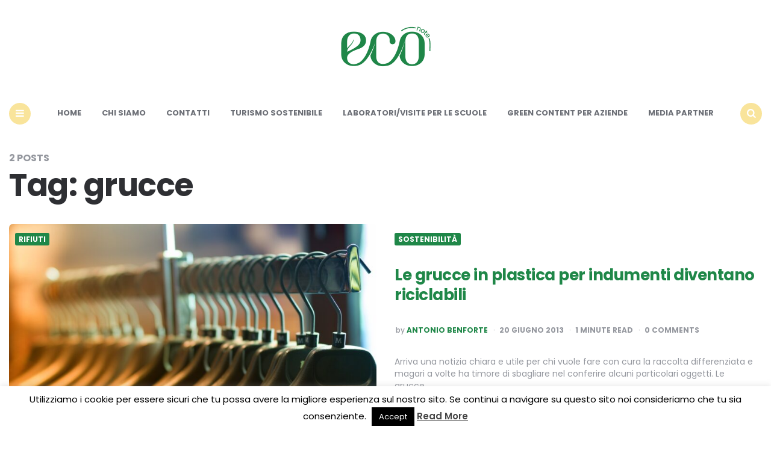

--- FILE ---
content_type: text/html; charset=UTF-8
request_url: https://www.econote.it/tag/grucce/
body_size: 14570
content:
<!DOCTYPE html>
<html lang="it-IT">
<head>
<meta charset="UTF-8">
<meta name="viewport" content="width=device-width, initial-scale=1.0">
<link rel="profile" href="//gmpg.org/xfn/11">

<link rel='preconnect' href='//fonts.googleapis.com' />
<link rel='preconnect' href='//fonts.gstatic.com' />
<meta http-equiv='x-dns-prefetch-control' content='on'>
<link rel='dns-prefetch' href='//fonts.googleapis.com' />
<link rel='dns-prefetch' href='//fonts.gstatic.com' />
<link rel='dns-prefetch' href='//s.gravatar.com' />
<link rel='dns-prefetch' href='//www.google-analytics.com' />
<meta name='robots' content='index, follow, max-image-preview:large, max-snippet:-1, max-video-preview:-1' />

	<!-- This site is optimized with the Yoast SEO plugin v24.0 - https://yoast.com/wordpress/plugins/seo/ -->
	<title>grucce Archivi | Econote</title>
	<link rel="canonical" href="//www.econote.it/tag/grucce/" />
	<meta property="og:locale" content="it_IT" />
	<meta property="og:type" content="article" />
	<meta property="og:title" content="grucce Archivi | Econote" />
	<meta property="og:url" content="https://www.econote.it/tag/grucce/" />
	<meta property="og:site_name" content="Econote" />
	<meta property="og:image" content="https://www.econote.it/wp-content/uploads/2023/03/cropped-logo_econote.png" />
	<meta property="og:image:width" content="302" />
	<meta property="og:image:height" content="151" />
	<meta property="og:image:type" content="image/png" />
	<script type="application/ld+json" class="yoast-schema-graph">{"@context":"https://schema.org","@graph":[{"@type":"CollectionPage","@id":"https://www.econote.it/tag/grucce/","url":"https://www.econote.it/tag/grucce/","name":"grucce Archivi | Econote","isPartOf":{"@id":"https://www.econote.it/#website"},"primaryImageOfPage":{"@id":"https://www.econote.it/tag/grucce/#primaryimage"},"image":{"@id":"https://www.econote.it/tag/grucce/#primaryimage"},"thumbnailUrl":"https://www.econote.it/wp-content/uploads/2015/05/grucce-dove-buttarle-2.jpg","breadcrumb":{"@id":"https://www.econote.it/tag/grucce/#breadcrumb"},"inLanguage":"it-IT"},{"@type":"ImageObject","inLanguage":"it-IT","@id":"https://www.econote.it/tag/grucce/#primaryimage","url":"https://www.econote.it/wp-content/uploads/2015/05/grucce-dove-buttarle-2.jpg","contentUrl":"https://www.econote.it/wp-content/uploads/2015/05/grucce-dove-buttarle-2.jpg","width":1920,"height":1280},{"@type":"BreadcrumbList","@id":"https://www.econote.it/tag/grucce/#breadcrumb","itemListElement":[{"@type":"ListItem","position":1,"name":"Home","item":"https://www.econote.it/"},{"@type":"ListItem","position":2,"name":"grucce"}]},{"@type":"WebSite","@id":"https://www.econote.it/#website","url":"https://www.econote.it/","name":"Econote","description":"Storie da un mondo più verde","publisher":{"@id":"https://www.econote.it/#organization"},"potentialAction":[{"@type":"SearchAction","target":{"@type":"EntryPoint","urlTemplate":"https://www.econote.it/?s={search_term_string}"},"query-input":{"@type":"PropertyValueSpecification","valueRequired":true,"valueName":"search_term_string"}}],"inLanguage":"it-IT"},{"@type":"Organization","@id":"https://www.econote.it/#organization","name":"Econote","url":"https://www.econote.it/","logo":{"@type":"ImageObject","inLanguage":"it-IT","@id":"https://www.econote.it/#/schema/logo/image/","url":"https://www.econote.it/wp-content/uploads/2023/03/cropped-logo_econote.png","contentUrl":"https://www.econote.it/wp-content/uploads/2023/03/cropped-logo_econote.png","width":302,"height":151,"caption":"Econote"},"image":{"@id":"https://www.econote.it/#/schema/logo/image/"},"sameAs":["https://www.facebook.com/econote.it","https://x.com/econoteit","https://instagram.com/econoteit/","https://www.pinterest.com/econote/"]}]}</script>
	<!-- / Yoast SEO plugin. -->


<link rel="amphtml" href="//www.econote.it/tag/grucce/amp/" /><meta name="generator" content="AMP for WP 1.1.11"/><link rel='dns-prefetch' href='//static.addtoany.com' />
<link rel='dns-prefetch' href='//www.googletagmanager.com' />
<link rel='dns-prefetch' href='//fonts.googleapis.com' />
<link rel='dns-prefetch' href='//pagead2.googlesyndication.com' />
<link rel="alternate" type="application/rss+xml" title="Econote &raquo; Feed" href="//www.econote.it/feed/" />
<link rel="alternate" type="application/rss+xml" title="Econote &raquo; Feed dei commenti" href="//www.econote.it/comments/feed/" />
<link rel="alternate" type="application/rss+xml" title="Econote &raquo; grucce Feed del tag" href="//www.econote.it/tag/grucce/feed/" />
<style id='wp-img-auto-sizes-contain-inline-css' type='text/css'>
img:is([sizes=auto i],[sizes^="auto," i]){contain-intrinsic-size:3000px 1500px}
/*# sourceURL=wp-img-auto-sizes-contain-inline-css */
</style>
<style id='wp-emoji-styles-inline-css' type='text/css'>

	img.wp-smiley, img.emoji {
		display: inline !important;
		border: none !important;
		box-shadow: none !important;
		height: 1em !important;
		width: 1em !important;
		margin: 0 0.07em !important;
		vertical-align: -0.1em !important;
		background: none !important;
		padding: 0 !important;
	}
/*# sourceURL=wp-emoji-styles-inline-css */
</style>
<style id='wp-block-library-inline-css' type='text/css'>
:root{--wp-block-synced-color:#7a00df;--wp-block-synced-color--rgb:122,0,223;--wp-bound-block-color:var(--wp-block-synced-color);--wp-editor-canvas-background:#ddd;--wp-admin-theme-color:#007cba;--wp-admin-theme-color--rgb:0,124,186;--wp-admin-theme-color-darker-10:#006ba1;--wp-admin-theme-color-darker-10--rgb:0,107,160.5;--wp-admin-theme-color-darker-20:#005a87;--wp-admin-theme-color-darker-20--rgb:0,90,135;--wp-admin-border-width-focus:2px}@media (min-resolution:192dpi){:root{--wp-admin-border-width-focus:1.5px}}.wp-element-button{cursor:pointer}:root .has-very-light-gray-background-color{background-color:#eee}:root .has-very-dark-gray-background-color{background-color:#313131}:root .has-very-light-gray-color{color:#eee}:root .has-very-dark-gray-color{color:#313131}:root .has-vivid-green-cyan-to-vivid-cyan-blue-gradient-background{background:linear-gradient(135deg,#00d084,#0693e3)}:root .has-purple-crush-gradient-background{background:linear-gradient(135deg,#34e2e4,#4721fb 50%,#ab1dfe)}:root .has-hazy-dawn-gradient-background{background:linear-gradient(135deg,#faaca8,#dad0ec)}:root .has-subdued-olive-gradient-background{background:linear-gradient(135deg,#fafae1,#67a671)}:root .has-atomic-cream-gradient-background{background:linear-gradient(135deg,#fdd79a,#004a59)}:root .has-nightshade-gradient-background{background:linear-gradient(135deg,#330968,#31cdcf)}:root .has-midnight-gradient-background{background:linear-gradient(135deg,#020381,#2874fc)}:root{--wp--preset--font-size--normal:16px;--wp--preset--font-size--huge:42px}.has-regular-font-size{font-size:1em}.has-larger-font-size{font-size:2.625em}.has-normal-font-size{font-size:var(--wp--preset--font-size--normal)}.has-huge-font-size{font-size:var(--wp--preset--font-size--huge)}.has-text-align-center{text-align:center}.has-text-align-left{text-align:left}.has-text-align-right{text-align:right}.has-fit-text{white-space:nowrap!important}#end-resizable-editor-section{display:none}.aligncenter{clear:both}.items-justified-left{justify-content:flex-start}.items-justified-center{justify-content:center}.items-justified-right{justify-content:flex-end}.items-justified-space-between{justify-content:space-between}.screen-reader-text{border:0;clip-path:inset(50%);height:1px;margin:-1px;overflow:hidden;padding:0;position:absolute;width:1px;word-wrap:normal!important}.screen-reader-text:focus{background-color:#ddd;clip-path:none;color:#444;display:block;font-size:1em;height:auto;left:5px;line-height:normal;padding:15px 23px 14px;text-decoration:none;top:5px;width:auto;z-index:100000}html :where(.has-border-color){border-style:solid}html :where([style*=border-top-color]){border-top-style:solid}html :where([style*=border-right-color]){border-right-style:solid}html :where([style*=border-bottom-color]){border-bottom-style:solid}html :where([style*=border-left-color]){border-left-style:solid}html :where([style*=border-width]){border-style:solid}html :where([style*=border-top-width]){border-top-style:solid}html :where([style*=border-right-width]){border-right-style:solid}html :where([style*=border-bottom-width]){border-bottom-style:solid}html :where([style*=border-left-width]){border-left-style:solid}html :where(img[class*=wp-image-]){height:auto;max-width:100%}:where(figure){margin:0 0 1em}html :where(.is-position-sticky){--wp-admin--admin-bar--position-offset:var(--wp-admin--admin-bar--height,0px)}@media screen and (max-width:600px){html :where(.is-position-sticky){--wp-admin--admin-bar--position-offset:0px}}

/*# sourceURL=wp-block-library-inline-css */
</style><style id='wp-block-heading-inline-css' type='text/css'>
h1:where(.wp-block-heading).has-background,h2:where(.wp-block-heading).has-background,h3:where(.wp-block-heading).has-background,h4:where(.wp-block-heading).has-background,h5:where(.wp-block-heading).has-background,h6:where(.wp-block-heading).has-background{padding:1.25em 2.375em}h1.has-text-align-left[style*=writing-mode]:where([style*=vertical-lr]),h1.has-text-align-right[style*=writing-mode]:where([style*=vertical-rl]),h2.has-text-align-left[style*=writing-mode]:where([style*=vertical-lr]),h2.has-text-align-right[style*=writing-mode]:where([style*=vertical-rl]),h3.has-text-align-left[style*=writing-mode]:where([style*=vertical-lr]),h3.has-text-align-right[style*=writing-mode]:where([style*=vertical-rl]),h4.has-text-align-left[style*=writing-mode]:where([style*=vertical-lr]),h4.has-text-align-right[style*=writing-mode]:where([style*=vertical-rl]),h5.has-text-align-left[style*=writing-mode]:where([style*=vertical-lr]),h5.has-text-align-right[style*=writing-mode]:where([style*=vertical-rl]),h6.has-text-align-left[style*=writing-mode]:where([style*=vertical-lr]),h6.has-text-align-right[style*=writing-mode]:where([style*=vertical-rl]){rotate:180deg}
/*# sourceURL=https://www.econote.it/wp-includes/blocks/heading/style.min.css */
</style>
<style id='wp-block-paragraph-inline-css' type='text/css'>
.is-small-text{font-size:.875em}.is-regular-text{font-size:1em}.is-large-text{font-size:2.25em}.is-larger-text{font-size:3em}.has-drop-cap:not(:focus):first-letter{float:left;font-size:8.4em;font-style:normal;font-weight:100;line-height:.68;margin:.05em .1em 0 0;text-transform:uppercase}body.rtl .has-drop-cap:not(:focus):first-letter{float:none;margin-left:.1em}p.has-drop-cap.has-background{overflow:hidden}:root :where(p.has-background){padding:1.25em 2.375em}:where(p.has-text-color:not(.has-link-color)) a{color:inherit}p.has-text-align-left[style*="writing-mode:vertical-lr"],p.has-text-align-right[style*="writing-mode:vertical-rl"]{rotate:180deg}
/*# sourceURL=https://www.econote.it/wp-includes/blocks/paragraph/style.min.css */
</style>
<style id='global-styles-inline-css' type='text/css'>
:root{--wp--preset--aspect-ratio--square: 1;--wp--preset--aspect-ratio--4-3: 4/3;--wp--preset--aspect-ratio--3-4: 3/4;--wp--preset--aspect-ratio--3-2: 3/2;--wp--preset--aspect-ratio--2-3: 2/3;--wp--preset--aspect-ratio--16-9: 16/9;--wp--preset--aspect-ratio--9-16: 9/16;--wp--preset--color--black: #000000;--wp--preset--color--cyan-bluish-gray: #abb8c3;--wp--preset--color--white: #ffffff;--wp--preset--color--pale-pink: #f78da7;--wp--preset--color--vivid-red: #cf2e2e;--wp--preset--color--luminous-vivid-orange: #ff6900;--wp--preset--color--luminous-vivid-amber: #fcb900;--wp--preset--color--light-green-cyan: #7bdcb5;--wp--preset--color--vivid-green-cyan: #00d084;--wp--preset--color--pale-cyan-blue: #8ed1fc;--wp--preset--color--vivid-cyan-blue: #0693e3;--wp--preset--color--vivid-purple: #9b51e0;--wp--preset--color--theme-color-one: #f9e49b;--wp--preset--color--theme-color-two: #1f8748;--wp--preset--color--theme-color-three: #f8b195;--wp--preset--color--theme-color-four: #c06c84;--wp--preset--color--very-dark-grey: #2e2f33;--wp--preset--color--dark-grey: #45464b;--wp--preset--color--medium-grey: #94979e;--wp--preset--color--light-grey: #D3D3D3;--wp--preset--gradient--vivid-cyan-blue-to-vivid-purple: linear-gradient(135deg,rgb(6,147,227) 0%,rgb(155,81,224) 100%);--wp--preset--gradient--light-green-cyan-to-vivid-green-cyan: linear-gradient(135deg,rgb(122,220,180) 0%,rgb(0,208,130) 100%);--wp--preset--gradient--luminous-vivid-amber-to-luminous-vivid-orange: linear-gradient(135deg,rgb(252,185,0) 0%,rgb(255,105,0) 100%);--wp--preset--gradient--luminous-vivid-orange-to-vivid-red: linear-gradient(135deg,rgb(255,105,0) 0%,rgb(207,46,46) 100%);--wp--preset--gradient--very-light-gray-to-cyan-bluish-gray: linear-gradient(135deg,rgb(238,238,238) 0%,rgb(169,184,195) 100%);--wp--preset--gradient--cool-to-warm-spectrum: linear-gradient(135deg,rgb(74,234,220) 0%,rgb(151,120,209) 20%,rgb(207,42,186) 40%,rgb(238,44,130) 60%,rgb(251,105,98) 80%,rgb(254,248,76) 100%);--wp--preset--gradient--blush-light-purple: linear-gradient(135deg,rgb(255,206,236) 0%,rgb(152,150,240) 100%);--wp--preset--gradient--blush-bordeaux: linear-gradient(135deg,rgb(254,205,165) 0%,rgb(254,45,45) 50%,rgb(107,0,62) 100%);--wp--preset--gradient--luminous-dusk: linear-gradient(135deg,rgb(255,203,112) 0%,rgb(199,81,192) 50%,rgb(65,88,208) 100%);--wp--preset--gradient--pale-ocean: linear-gradient(135deg,rgb(255,245,203) 0%,rgb(182,227,212) 50%,rgb(51,167,181) 100%);--wp--preset--gradient--electric-grass: linear-gradient(135deg,rgb(202,248,128) 0%,rgb(113,206,126) 100%);--wp--preset--gradient--midnight: linear-gradient(135deg,rgb(2,3,129) 0%,rgb(40,116,252) 100%);--wp--preset--font-size--small: 13px;--wp--preset--font-size--medium: 20px;--wp--preset--font-size--large: 36px;--wp--preset--font-size--x-large: 42px;--wp--preset--spacing--20: 0.44rem;--wp--preset--spacing--30: 0.67rem;--wp--preset--spacing--40: 1rem;--wp--preset--spacing--50: 1.5rem;--wp--preset--spacing--60: 2.25rem;--wp--preset--spacing--70: 3.38rem;--wp--preset--spacing--80: 5.06rem;--wp--preset--shadow--natural: 6px 6px 9px rgba(0, 0, 0, 0.2);--wp--preset--shadow--deep: 12px 12px 50px rgba(0, 0, 0, 0.4);--wp--preset--shadow--sharp: 6px 6px 0px rgba(0, 0, 0, 0.2);--wp--preset--shadow--outlined: 6px 6px 0px -3px rgb(255, 255, 255), 6px 6px rgb(0, 0, 0);--wp--preset--shadow--crisp: 6px 6px 0px rgb(0, 0, 0);}:where(.is-layout-flex){gap: 0.5em;}:where(.is-layout-grid){gap: 0.5em;}body .is-layout-flex{display: flex;}.is-layout-flex{flex-wrap: wrap;align-items: center;}.is-layout-flex > :is(*, div){margin: 0;}body .is-layout-grid{display: grid;}.is-layout-grid > :is(*, div){margin: 0;}:where(.wp-block-columns.is-layout-flex){gap: 2em;}:where(.wp-block-columns.is-layout-grid){gap: 2em;}:where(.wp-block-post-template.is-layout-flex){gap: 1.25em;}:where(.wp-block-post-template.is-layout-grid){gap: 1.25em;}.has-black-color{color: var(--wp--preset--color--black) !important;}.has-cyan-bluish-gray-color{color: var(--wp--preset--color--cyan-bluish-gray) !important;}.has-white-color{color: var(--wp--preset--color--white) !important;}.has-pale-pink-color{color: var(--wp--preset--color--pale-pink) !important;}.has-vivid-red-color{color: var(--wp--preset--color--vivid-red) !important;}.has-luminous-vivid-orange-color{color: var(--wp--preset--color--luminous-vivid-orange) !important;}.has-luminous-vivid-amber-color{color: var(--wp--preset--color--luminous-vivid-amber) !important;}.has-light-green-cyan-color{color: var(--wp--preset--color--light-green-cyan) !important;}.has-vivid-green-cyan-color{color: var(--wp--preset--color--vivid-green-cyan) !important;}.has-pale-cyan-blue-color{color: var(--wp--preset--color--pale-cyan-blue) !important;}.has-vivid-cyan-blue-color{color: var(--wp--preset--color--vivid-cyan-blue) !important;}.has-vivid-purple-color{color: var(--wp--preset--color--vivid-purple) !important;}.has-black-background-color{background-color: var(--wp--preset--color--black) !important;}.has-cyan-bluish-gray-background-color{background-color: var(--wp--preset--color--cyan-bluish-gray) !important;}.has-white-background-color{background-color: var(--wp--preset--color--white) !important;}.has-pale-pink-background-color{background-color: var(--wp--preset--color--pale-pink) !important;}.has-vivid-red-background-color{background-color: var(--wp--preset--color--vivid-red) !important;}.has-luminous-vivid-orange-background-color{background-color: var(--wp--preset--color--luminous-vivid-orange) !important;}.has-luminous-vivid-amber-background-color{background-color: var(--wp--preset--color--luminous-vivid-amber) !important;}.has-light-green-cyan-background-color{background-color: var(--wp--preset--color--light-green-cyan) !important;}.has-vivid-green-cyan-background-color{background-color: var(--wp--preset--color--vivid-green-cyan) !important;}.has-pale-cyan-blue-background-color{background-color: var(--wp--preset--color--pale-cyan-blue) !important;}.has-vivid-cyan-blue-background-color{background-color: var(--wp--preset--color--vivid-cyan-blue) !important;}.has-vivid-purple-background-color{background-color: var(--wp--preset--color--vivid-purple) !important;}.has-black-border-color{border-color: var(--wp--preset--color--black) !important;}.has-cyan-bluish-gray-border-color{border-color: var(--wp--preset--color--cyan-bluish-gray) !important;}.has-white-border-color{border-color: var(--wp--preset--color--white) !important;}.has-pale-pink-border-color{border-color: var(--wp--preset--color--pale-pink) !important;}.has-vivid-red-border-color{border-color: var(--wp--preset--color--vivid-red) !important;}.has-luminous-vivid-orange-border-color{border-color: var(--wp--preset--color--luminous-vivid-orange) !important;}.has-luminous-vivid-amber-border-color{border-color: var(--wp--preset--color--luminous-vivid-amber) !important;}.has-light-green-cyan-border-color{border-color: var(--wp--preset--color--light-green-cyan) !important;}.has-vivid-green-cyan-border-color{border-color: var(--wp--preset--color--vivid-green-cyan) !important;}.has-pale-cyan-blue-border-color{border-color: var(--wp--preset--color--pale-cyan-blue) !important;}.has-vivid-cyan-blue-border-color{border-color: var(--wp--preset--color--vivid-cyan-blue) !important;}.has-vivid-purple-border-color{border-color: var(--wp--preset--color--vivid-purple) !important;}.has-vivid-cyan-blue-to-vivid-purple-gradient-background{background: var(--wp--preset--gradient--vivid-cyan-blue-to-vivid-purple) !important;}.has-light-green-cyan-to-vivid-green-cyan-gradient-background{background: var(--wp--preset--gradient--light-green-cyan-to-vivid-green-cyan) !important;}.has-luminous-vivid-amber-to-luminous-vivid-orange-gradient-background{background: var(--wp--preset--gradient--luminous-vivid-amber-to-luminous-vivid-orange) !important;}.has-luminous-vivid-orange-to-vivid-red-gradient-background{background: var(--wp--preset--gradient--luminous-vivid-orange-to-vivid-red) !important;}.has-very-light-gray-to-cyan-bluish-gray-gradient-background{background: var(--wp--preset--gradient--very-light-gray-to-cyan-bluish-gray) !important;}.has-cool-to-warm-spectrum-gradient-background{background: var(--wp--preset--gradient--cool-to-warm-spectrum) !important;}.has-blush-light-purple-gradient-background{background: var(--wp--preset--gradient--blush-light-purple) !important;}.has-blush-bordeaux-gradient-background{background: var(--wp--preset--gradient--blush-bordeaux) !important;}.has-luminous-dusk-gradient-background{background: var(--wp--preset--gradient--luminous-dusk) !important;}.has-pale-ocean-gradient-background{background: var(--wp--preset--gradient--pale-ocean) !important;}.has-electric-grass-gradient-background{background: var(--wp--preset--gradient--electric-grass) !important;}.has-midnight-gradient-background{background: var(--wp--preset--gradient--midnight) !important;}.has-small-font-size{font-size: var(--wp--preset--font-size--small) !important;}.has-medium-font-size{font-size: var(--wp--preset--font-size--medium) !important;}.has-large-font-size{font-size: var(--wp--preset--font-size--large) !important;}.has-x-large-font-size{font-size: var(--wp--preset--font-size--x-large) !important;}
/*# sourceURL=global-styles-inline-css */
</style>

<style id='classic-theme-styles-inline-css' type='text/css'>
/*! This file is auto-generated */
.wp-block-button__link{color:#fff;background-color:#32373c;border-radius:9999px;box-shadow:none;text-decoration:none;padding:calc(.667em + 2px) calc(1.333em + 2px);font-size:1.125em}.wp-block-file__button{background:#32373c;color:#fff;text-decoration:none}
/*# sourceURL=/wp-includes/css/classic-themes.min.css */
</style>
<link rel='stylesheet' id='titan-adminbar-styles-css' href='//www.econote.it/wp-content/plugins/anti-spam/assets/css/admin-bar.css?ver=7.3.5' type='text/css' media='all' />
<link rel='stylesheet' id='contact-form-7-css' href='//www.econote.it/wp-content/plugins/contact-form-7/includes/css/styles.css?ver=6.0.6' type='text/css' media='all' />
<link rel='stylesheet' id='cookie-law-info-css' href='//www.econote.it/wp-content/plugins/cookie-law-info/legacy/public/css/cookie-law-info-public.css?ver=3.2.8' type='text/css' media='all' />
<link rel='stylesheet' id='cookie-law-info-gdpr-css' href='//www.econote.it/wp-content/plugins/cookie-law-info/legacy/public/css/cookie-law-info-gdpr.css?ver=3.2.8' type='text/css' media='all' />
<link rel='stylesheet' id='carrino-reset-css' href='//www.econote.it/wp-content/themes/carrino/css/normalize.css?ver=1.0.0' type='text/css' media='all' />
<link rel='stylesheet' id='fontello-css' href='//www.econote.it/wp-content/themes/carrino/css/fontello/css/fontello.css' type='text/css' media='all' />
<link rel='stylesheet' id='carrino-google-font-poppins-css' href='//fonts.googleapis.com/css2?family=Poppins%3Aital%2Cwght%400%2C400%3B0%2C500%3B0%2C600%3B0%2C700%3B0%2C800%3B1%2C400%3B1%2C600%3B1%2C700&#038;display=swap&#038;ver=1.0.0' type='text/css' media='all' />
<link rel='stylesheet' id='carrino-style-css' href='//www.econote.it/wp-content/themes/carrino/style.css?ver=1.8.1' type='text/css' media='all' />
<link rel='stylesheet' id='carrino-gutenberg-css' href='//www.econote.it/wp-content/themes/carrino/css/gutenberg.css?ver=1.0.0' type='text/css' media='all' />
<link rel='stylesheet' id='addtoany-css' href='//www.econote.it/wp-content/plugins/add-to-any/addtoany.min.css?ver=1.16' type='text/css' media='all' />
<link rel='stylesheet' id='penci-recipe-css-css' href='//www.econote.it/wp-content/plugins/penci-recipe/css/recipe.css?ver=3.3' type='text/css' media='all' />
<script type="text/javascript" id="addtoany-core-js-before">
/* <![CDATA[ */
window.a2a_config=window.a2a_config||{};a2a_config.callbacks=[];a2a_config.overlays=[];a2a_config.templates={};a2a_localize = {
	Share: "Condividi",
	Save: "Salva",
	Subscribe: "Abbonati",
	Email: "Email",
	Bookmark: "Segnalibro",
	ShowAll: "espandi",
	ShowLess: "comprimi",
	FindServices: "Trova servizi",
	FindAnyServiceToAddTo: "Trova subito un servizio da aggiungere",
	PoweredBy: "Powered by",
	ShareViaEmail: "Condividi via email",
	SubscribeViaEmail: "Iscriviti via email",
	BookmarkInYourBrowser: "Aggiungi ai segnalibri",
	BookmarkInstructions: "Premi Ctrl+D o \u2318+D per mettere questa pagina nei preferiti",
	AddToYourFavorites: "Aggiungi ai favoriti",
	SendFromWebOrProgram: "Invia da qualsiasi indirizzo email o programma di posta elettronica",
	EmailProgram: "Programma di posta elettronica",
	More: "Di più&#8230;",
	ThanksForSharing: "Grazie per la condivisione!",
	ThanksForFollowing: "Thanks for following!"
};


//# sourceURL=addtoany-core-js-before
/* ]]> */
</script>
<script type="text/javascript" defer src="//static.addtoany.com/menu/page.js" id="addtoany-core-js"></script>
<script type="text/javascript" src="//www.econote.it/wp-includes/js/jquery/jquery.min.js?ver=3.7.1" id="jquery-core-js"></script>
<script type="text/javascript" src="//www.econote.it/wp-includes/js/jquery/jquery-migrate.min.js?ver=3.4.1" id="jquery-migrate-js"></script>
<script type="text/javascript" defer src="//www.econote.it/wp-content/plugins/add-to-any/addtoany.min.js?ver=1.1" id="addtoany-jquery-js"></script>
<script type="text/javascript" id="cookie-law-info-js-extra">
/* <![CDATA[ */
var Cli_Data = {"nn_cookie_ids":[],"cookielist":[],"non_necessary_cookies":[],"ccpaEnabled":"","ccpaRegionBased":"","ccpaBarEnabled":"","strictlyEnabled":["necessary","obligatoire"],"ccpaType":"gdpr","js_blocking":"","custom_integration":"","triggerDomRefresh":"","secure_cookies":""};
var cli_cookiebar_settings = {"animate_speed_hide":"500","animate_speed_show":"500","background":"#fff","border":"#444","border_on":"","button_1_button_colour":"#000","button_1_button_hover":"#000000","button_1_link_colour":"#fff","button_1_as_button":"1","button_1_new_win":"","button_2_button_colour":"#333","button_2_button_hover":"#292929","button_2_link_colour":"#444","button_2_as_button":"","button_2_hidebar":"1","button_3_button_colour":"#000","button_3_button_hover":"#000000","button_3_link_colour":"#fff","button_3_as_button":"1","button_3_new_win":"","button_4_button_colour":"#000","button_4_button_hover":"#000000","button_4_link_colour":"#fff","button_4_as_button":"1","button_7_button_colour":"#61a229","button_7_button_hover":"#4e8221","button_7_link_colour":"#fff","button_7_as_button":"1","button_7_new_win":"","font_family":"inherit","header_fix":"","notify_animate_hide":"1","notify_animate_show":"","notify_div_id":"#cookie-law-info-bar","notify_position_horizontal":"left","notify_position_vertical":"bottom","scroll_close":"1","scroll_close_reload":"","accept_close_reload":"","reject_close_reload":"","showagain_tab":"1","showagain_background":"#fff","showagain_border":"#000","showagain_div_id":"#cookie-law-info-again","showagain_x_position":"100px","text":"#000","show_once_yn":"1","show_once":"10000","logging_on":"","as_popup":"","popup_overlay":"1","bar_heading_text":"","cookie_bar_as":"banner","popup_showagain_position":"bottom-right","widget_position":"left"};
var log_object = {"ajax_url":"https://www.econote.it/wp-admin/admin-ajax.php"};
//# sourceURL=cookie-law-info-js-extra
/* ]]> */
</script>
<script type="text/javascript" src="//www.econote.it/wp-content/plugins/cookie-law-info/legacy/public/js/cookie-law-info-public.js?ver=3.2.8" id="cookie-law-info-js"></script>
<script type="text/javascript" src="//www.econote.it/wp-content/themes/carrino/js/main.js?ver=1.0.0" id="carrino-main-js"></script>

<!-- Snippet del tag Google (gtag.js) aggiunto da Site Kit -->
<!-- Snippet Google Analytics aggiunto da Site Kit -->
<script type="text/javascript" src="//www.googletagmanager.com/gtag/js?id=GT-K4LKZDP" id="google_gtagjs-js" async></script>
<script type="text/javascript" id="google_gtagjs-js-after">
/* <![CDATA[ */
window.dataLayer = window.dataLayer || [];function gtag(){dataLayer.push(arguments);}
gtag("set","linker",{"domains":["www.econote.it"]});
gtag("js", new Date());
gtag("set", "developer_id.dZTNiMT", true);
gtag("config", "GT-K4LKZDP");
//# sourceURL=google_gtagjs-js-after
/* ]]> */
</script>
<link rel="https://api.w.org/" href="//www.econote.it/wp-json/" /><link rel="alternate" title="JSON" type="application/json" href="//www.econote.it/wp-json/wp/v2/tags/2989" /><link rel="EditURI" type="application/rsd+xml" title="RSD" href="//www.econote.it/xmlrpc.php?rsd" />
<meta name="generator" content="WordPress 6.9" />
<meta name="generator" content="Site Kit by Google 1.170.0" />

<style type="text/css" id="carrino-custom-css-vars">
:root {
--theme-color-1:#f9e49b;
--theme-color-2:#1f8748;
--link-color:#1f8748;
--link-hover-color:#409f6d;
--primary-nav-link-hover-color:#1f8748;
--primary-nav-submenu-link-hover-color:#1f8748;
--entry-title-link-color:#1f8748;
--entry-meta-link-color:#1f8748;
--widget-link-color:#1f8748;
}
</style>


<!-- Meta tag Google AdSense aggiunti da Site Kit -->
<meta name="google-adsense-platform-account" content="ca-host-pub-2644536267352236">
<meta name="google-adsense-platform-domain" content="sitekit.withgoogle.com">
<!-- Fine dei meta tag Google AdSense aggiunti da Site Kit -->

<!-- Meta Pixel Code -->
<script type='text/javascript'>
!function(f,b,e,v,n,t,s){if(f.fbq)return;n=f.fbq=function(){n.callMethod?
n.callMethod.apply(n,arguments):n.queue.push(arguments)};if(!f._fbq)f._fbq=n;
n.push=n;n.loaded=!0;n.version='2.0';n.queue=[];t=b.createElement(e);t.async=!0;
t.src=v;s=b.getElementsByTagName(e)[0];s.parentNode.insertBefore(t,s)}(window,
document,'script','https://connect.facebook.net/en_US/fbevents.js?v=next');
</script>
<!-- End Meta Pixel Code -->

      <script type='text/javascript'>
        var url = window.location.origin + '?ob=open-bridge';
        fbq('set', 'openbridge', '1267052680103240', url);
      </script>
    <script type='text/javascript'>fbq('init', '1267052680103240', {}, {
    "agent": "wordpress-6.9-3.0.16"
})</script><script type='text/javascript'>
    fbq('track', 'PageView', []);
  </script>
<!-- Meta Pixel Code -->
<noscript>
<img height="1" width="1" style="display:none" alt="fbpx"
src="//www.facebook.com/tr?id=1267052680103240&ev=PageView&noscript=1" />
</noscript>
<!-- End Meta Pixel Code -->

<!-- Snippet Google AdSense aggiunto da Site Kit -->
<script type="text/javascript" async="async" src="//pagead2.googlesyndication.com/pagead/js/adsbygoogle.js?client=ca-pub-1451028472208181&amp;host=ca-host-pub-2644536267352236" crossorigin="anonymous"></script>

<!-- Termina lo snippet Google AdSense aggiunto da Site Kit -->
	<style type="text/css">
																																																																																																			</style>
	<link rel="icon" href="//www.econote.it/wp-content/uploads/2023/03/cropped-favicon-32x32.png" sizes="32x32" />
<link rel="icon" href="//www.econote.it/wp-content/uploads/2023/03/cropped-favicon-192x192.png" sizes="192x192" />
<link rel="apple-touch-icon" href="//www.econote.it/wp-content/uploads/2023/03/cropped-favicon-180x180.png" />
<meta name="msapplication-TileImage" content="https://www.econote.it/wp-content/uploads/2023/03/cropped-favicon-270x270.png" />

</head>


<body class="archive tag tag-grucce tag-2989 wp-custom-logo wp-theme-carrino">
	
	<!-- fade the body when slide menu is active -->
	<div class="body-fade"></div>

	
	
	<header id="site-header" class="site-header default nav-uppercase">

		<div class="container header-layout-wrapper">

			
			<span class="toggle toggle-menu mobile-only">
				<span><i class="icon-menu-1"></i></span><span class="screen-reader-text">Menu</span>
			</span>


	
				<div class="logo-wrapper faux-heading"><span class="screen-reader-text">Econote</span><a href="https://www.econote.it/" class="custom-logo-link" rel="home"><img src="//www.econote.it/wp-content/uploads/2023/03/cropped-logo_econote.png" alt="Econote" class="custom-logo" /></a></div>
					<span class="toggle toggle-search mobile-only"><span><i class="icon-search"></i></span><span class="screen-reader-text">Search</span></span>


					
		</div>
			
		<nav class="menu-primary-navigation-container"><ul id="primary-nav" class="primary-nav"><li class="toggle toggle-menu alignleft"><span><i class="icon-menu-1"></i></span><span class="screen-reader-text">Menu</span></li><li id="menu-item-51427" class="menu-item menu-item-type-custom menu-item-object-custom menu-item-home menu-item-51427"><a href="https://www.econote.it">Home</a></li>
<li id="menu-item-51339" class="menu-item menu-item-type-post_type menu-item-object-page menu-item-51339"><a href="https://www.econote.it/chisiamo/">Chi siamo</a></li>
<li id="menu-item-51340" class="menu-item menu-item-type-post_type menu-item-object-page menu-item-51340"><a href="https://www.econote.it/contatti/">Contatti</a></li>
<li id="menu-item-51362" class="menu-item menu-item-type-post_type menu-item-object-page menu-item-51362"><a href="https://www.econote.it/turismo-sostenibile-in-campania/">Turismo sostenibile</a></li>
<li id="menu-item-51360" class="menu-item menu-item-type-post_type menu-item-object-page menu-item-51360"><a href="https://www.econote.it/laboratori-per-le-scuole/">Laboratori/Visite per le scuole</a></li>
<li id="menu-item-51361" class="menu-item menu-item-type-post_type menu-item-object-page menu-item-51361"><a href="https://www.econote.it/publiredazionali-per-aziende/">Green content per aziende</a></li>
<li id="menu-item-60302" class="menu-item menu-item-type-post_type menu-item-object-page menu-item-60302"><a href="https://www.econote.it/media-partner/">Media Partner</a></li>
<li class="toggle toggle-search alignright"><span><i class="icon-search"></i></span><span class="screen-reader-text">Search</span></li></ul></nav>
	</header><!-- .site-header -->

	<!-- site search -->
	<div class="site-search">
		<i class="icon-cancel toggle-search"></i>
		

<form role="search" method="get" class="search-form" action="//www.econote.it/">
	<label for="search-form-696fae2bd3a49">
		<span class="screen-reader-text">Search for:</span>
	</label>
	<input type="search" id="search-form-696fae2bd3a49" class="search-field" placeholder="Search and press Enter" value="" name="s" />
	<button type="submit" class="search-submit"><i class="icon-search"></i><span class="screen-reader-text">Search</span></button>
</form>
	</div>

	
<aside class="mobile-navigation slide-menu sidebar" aria-label="Blog Sidebar">
		<span class="close-menu"><i class="icon-cancel"></i></span>
		
		<nav class="primary-nav-sidebar-wrapper mobile-only"><ul id="primary-nav-sidebar" class="primary-nav-sidebar"><li class="menu-item menu-item-type-custom menu-item-object-custom menu-item-home menu-item-51427"><a href="https://www.econote.it">Home</a><span class="expand"></span></li>
<li class="menu-item menu-item-type-post_type menu-item-object-page menu-item-51339"><a href="https://www.econote.it/chisiamo/">Chi siamo</a><span class="expand"></span></li>
<li class="menu-item menu-item-type-post_type menu-item-object-page menu-item-51340"><a href="https://www.econote.it/contatti/">Contatti</a><span class="expand"></span></li>
<li class="menu-item menu-item-type-post_type menu-item-object-page menu-item-51362"><a href="https://www.econote.it/turismo-sostenibile-in-campania/">Turismo sostenibile</a><span class="expand"></span></li>
<li class="menu-item menu-item-type-post_type menu-item-object-page menu-item-51360"><a href="https://www.econote.it/laboratori-per-le-scuole/">Laboratori/Visite per le scuole</a><span class="expand"></span></li>
<li class="menu-item menu-item-type-post_type menu-item-object-page menu-item-51361"><a href="https://www.econote.it/publiredazionali-per-aziende/">Green content per aziende</a><span class="expand"></span></li>
<li class="menu-item menu-item-type-post_type menu-item-object-page menu-item-60302"><a href="https://www.econote.it/media-partner/">Media Partner</a><span class="expand"></span></li>
</ul></nav><section id="search-2" class="widget widget_search"><h3 class="widget-title">Cerca</h3>

<form role="search" method="get" class="search-form" action="//www.econote.it/">
	<label for="search-form-696fae2bd4185">
		<span class="screen-reader-text">Search for:</span>
	</label>
	<input type="search" id="search-form-696fae2bd4185" class="search-field" placeholder="Search and press Enter" value="" name="s" />
	<button type="submit" class="search-submit"><i class="icon-search"></i><span class="screen-reader-text">Search</span></button>
</form>
</section><section id="text-56" class="widget widget_text">			<div class="textwidget"><p><a href="https://www.dronitaly.it/it/"><img decoding="async" src="//www.econote.it/wp-content/uploads/2025/06/banner-Dronitaly-800-x-800-px.png" /></a></p>
</div>
		</section><section id="text-55" class="widget widget_text">			<div class="textwidget"><p><a href="http://www.e-charge.show/"><img decoding="async" src="//www.econote.it/wp-content/uploads/2025/06/2025_E-CHARGE_logo_NEW.jpg" /></a></p>
</div>
		</section><section id="text-54" class="widget widget_text">			<div class="textwidget"><p><a href="https://traffic.show/"><img decoding="async" src="//www.econote.it/wp-content/uploads/2025/06/2025_TRAFFIC_Logo.png" /></a></p>
</div>
		</section><section id="text-48" class="widget widget_text">			<div class="textwidget"><p><a href="https://www.accadueo.com/it/"><img decoding="async" src="//www.econote.it/wp-content/uploads/2025/02/banner-Accadueo-2025-800-x-800-px.png" /></a></p>
</div>
		</section><section id="text-52" class="widget widget_text">			<div class="textwidget"><p><a href="https://italiangeothermal.com/"><img decoding="async" src="//www.econote.it/wp-content/uploads/2024/12/logo-geotermia-cornice-400x400-px.png" /></a></p>
</div>
		</section><section id="text-51" class="widget widget_text">			<div class="textwidget"><p><a href="https://www.ch4expo.it/it/"><img decoding="async" src="//www.econote.it/wp-content/uploads/2024/10/logo-bioch4forum-800x800-px-1.png" /></a></p>
</div>
		</section><section id="text-49" class="widget widget_text">			<div class="textwidget"><p><a href="https://fuelingtomorrow.it/it/"><img decoding="async" src="//www.econote.it/wp-content/uploads/2024/03/logo-FT-800x800-px.png" /></a></p>
</div>
		</section><section id="text-50" class="widget widget_text">			<div class="textwidget"><p><a href="https://www.dronitaly.it/it/"><img decoding="async" src="//www.econote.it/wp-content/uploads/2024/03/logo-Dronitaly-800x800-px.png" /></a></p>
</div>
		</section>
		<section id="recent-posts-2" class="widget widget_recent_entries">
		<h3 class="widget-title">Articoli recenti</h3>
		<ul>
											<li>
					<a href="https://www.econote.it/2026/01/17/pneumatici-fuori-uso-al-via-consultazione-pubblica-sulla-responsabilita-estesa-del-produttore/">Pneumatici fuori uso: al via consultazione pubblica sulla responsabilità estesa del produttore</a>
									</li>
											<li>
					<a href="https://www.econote.it/2026/01/15/un-racconto-solarpunk-sorprendente-earthborn-boy-di-yuri-nativik/">Un Racconto Solarpunk sorprendente: EarthBorn Boy di Yuri Nativik</a>
									</li>
											<li>
					<a href="https://www.econote.it/2026/01/09/polpa-di-flor-canosa-unautopsia-del-desiderio-nel-cuore-della-distopia/">Polpa di Flor Canosa: un&#8217;autopsia del desiderio nel cuore della distopia</a>
									</li>
											<li>
					<a href="https://www.econote.it/2026/01/05/lo-sciopero-delle-mozzarelle-la-protesta-piu-inattesa-per-il-futuro-del-pianeta/">&#8220;Lo sciopero delle mozzarelle&#8221;: la protesta più inattesa per il futuro del Pianeta</a>
									</li>
											<li>
					<a href="https://www.econote.it/2026/01/04/note-di-musica-e-magia-arriva-la-befana-in-tin-e-pediatria/">“Note di musica e magia: arriva la Befana in TIN e Pediatria”</a>
									</li>
											<li>
					<a href="https://www.econote.it/2026/01/02/loasi-degli-astroni-diventa-protagonista-sui-social-con-il-contest-per-lalbero-delle-poesie/">L’OASI DEGLI ASTRONI DIVENTA PROTAGONISTA SUI SOCIAL CON IL CONTEST PER L’ALBERO DELLE POESIE</a>
									</li>
											<li>
					<a href="https://www.econote.it/2025/12/22/diagnosi-energetica-nei-processi-produttivi-mappare-i-consumi-e-ridurre-gli-sprechi/">Diagnosi energetica nei processi produttivi: mappare i consumi e ridurre gli sprechi</a>
									</li>
											<li>
					<a href="https://www.econote.it/2025/12/20/premio-sergio-leone-2025-due-riconoscimenti-a-cera-una-volta-a-roma-romanzo-desordio-di-manuel-de-teffe/">Premio Sergio Leone 2025: due riconoscimenti a “C&#8217;era una volta a Roma”, romanzo d&#8217;esordio di Manuel de Teffé</a>
									</li>
											<li>
					<a href="https://www.econote.it/2025/12/14/pianificazione-del-territorio-e-sviluppo-sostenibile-al-via-il-master-del-politecnico-di-torino-per-formare-i-manager-della-transizione-ecologica/">Pianificazione del territorio e sviluppo sostenibile: al via il Master del Politecnico di Torino per formare i manager della transizione ecologica</a>
									</li>
											<li>
					<a href="https://www.econote.it/2025/12/09/in-viaggio-fin-da-giovanissima-oggi-nomade-digitale-intervista-a-linda-campostrini/">In viaggio fin da giovanissima, oggi nomade digitale: intervista a Linda Campostrini</a>
									</li>
					</ul>

		</section>		
	</aside>

	





	<div class="wrap">

		
		<header class="container page-header">
					<div class="page-subtitle">2 Posts</div><h1 class="page-title">Tag: <span>grucce</span></h1>		</header><!-- .page-header -->

	
		<main id="main" class="site-main">
				
		
	
			<div id="primary" class="content-area flex-grid masonry cols-2 uncropped-aspect-ratio">

			<div id="masonry-container" class="masonry-container">
			

<article id="post-38047" class="flex-box has-meta-after-title has-meta-before-title has-excerpt default post-38047 post type-post status-publish format-standard has-post-thumbnail hentry category-rifiuti tag-appendini tag-ecosostenibilita tag-grucce tag-imballaggi tag-raccolta-differenziata">

	
	
	
		<div class="post-thumbnail">

			
											<a href="https://www.econote.it/2015/05/28/grucce-dove-buttarle/">
					<img width="768" height="512" src="//www.econote.it/wp-content/uploads/2015/05/grucce-dove-buttarle-2-768x512.jpg" class="attachment-medium_large size-medium_large wp-post-image" alt="" decoding="async" srcset="//www.econote.it/wp-content/uploads/2015/05/grucce-dove-buttarle-2-768x512.jpg 768w, //www.econote.it/wp-content/uploads/2015/05/grucce-dove-buttarle-2-263x175.jpg 263w, //www.econote.it/wp-content/uploads/2015/05/grucce-dove-buttarle-2-1536x1024.jpg 1536w, //www.econote.it/wp-content/uploads/2015/05/grucce-dove-buttarle-2-1250x834.jpg 1250w, //www.econote.it/wp-content/uploads/2015/05/grucce-dove-buttarle-2-900x600.jpg 900w, //www.econote.it/wp-content/uploads/2015/05/grucce-dove-buttarle-2-1170x780.jpg 1170w, //www.econote.it/wp-content/uploads/2015/05/grucce-dove-buttarle-2-585x390.jpg 585w, //www.econote.it/wp-content/uploads/2015/05/grucce-dove-buttarle-2.jpg 1920w" sizes="(max-width: 768px) 100vw, 768px" />				</a>
								</div><!-- .post-thumbnail -->
			
	
	<header class="entry-header">
		

<div class="entry-meta before-title">

	<ul class="author-category-meta">

			
				<li class="category-prepend">

					<span class="screen-reader-text">Posted</span>
					<i>in</i> 

				</li>

				<li class="category-list">
						<ul class="post-categories"><li class="cat-slug-rifiuti cat-id-10"><a href="https://www.econote.it/category/vivere/rifiuti/" class="cat-link-10">Rifiuti</a></li></ul>
				</li>

			
	</ul>
	
</div>

<h3 class="entry-title"><a href="https://www.econote.it/2015/05/28/grucce-dove-buttarle/" rel="bookmark">Grucce appendiabiti: dove le butto?</a></h3>
<div class="entry-meta after-title">

	<ul>

		
		
			<li class="entry-author-meta">

				<span class="screen-reader-text">Posted by</span><i>by</i> <a href="https://www.econote.it/author/alessandro/">Alessandro Gramegna</a>

			</li>

			
		
		<li class="entry-date">

			
			<time datetime="2015-05-28">28 Maggio 2015</time>

			
		</li>

	
	
	
		<li class="entry-read-time">

			2<span> minute read</span>
		</li>

	
	

		<li class="entry-comment-count">

			
			0 Comments
			
		</li>

	
	</ul>
	
</div>

	</header><!-- .entry-header -->

	

	<div class="entry-content excerpt"><p>Chiamate anche appendiabiti, appendini o ometti, le grucce a fine vita hanno spesso messo in difficoltà chi doveva disfarsene. “Ed ora dove sarà corretto buttarle?” Oggi, grazie all’evoluzione della normativa&#8230;</p>
</div>
</article><!-- #post-## -->


<article id="post-23527" class="flex-box has-meta-after-title has-meta-before-title has-excerpt default post-23527 post type-post status-publish format-standard hentry category-sostenibilita tag-appendini tag-corepla tag-differenziata tag-grucce tag-plastica tag-raccolta tag-raccolta-differenziata tag-rifiuti">

	
	
	
	
	<header class="entry-header">
		

<div class="entry-meta before-title">

	<ul class="author-category-meta">

			
				<li class="category-prepend">

					<span class="screen-reader-text">Posted</span>
					<i>in</i> 

				</li>

				<li class="category-list">
						<ul class="post-categories"><li class="cat-slug-sostenibilita cat-id-4"><a href="https://www.econote.it/category/sostenibilita/" class="cat-link-4">Sostenibilità</a></li></ul>
				</li>

			
	</ul>
	
</div>

<h3 class="entry-title"><a href="https://www.econote.it/2013/06/20/grucce/" rel="bookmark">Le grucce in plastica per indumenti diventano riciclabili</a></h3>
<div class="entry-meta after-title">

	<ul>

		
		
			<li class="entry-author-meta">

				<span class="screen-reader-text">Posted by</span><i>by</i> <a href="https://www.econote.it/author/antonio-benforte/">Antonio Benforte</a>

			</li>

			
		
		<li class="entry-date">

			
			<time datetime="2013-06-20">20 Giugno 2013</time>

			
		</li>

	
	
	
		<li class="entry-read-time">

			1<span> minute read</span>
		</li>

	
	

		<li class="entry-comment-count">

			
			0 Comments
			
		</li>

	
	</ul>
	
</div>

	</header><!-- .entry-header -->

	

	<div class="entry-content excerpt"><p>Arriva una notizia chiara e utile per chi vuole fare con cura la raccolta differenziata e magari a volte ha timore di sbagliare nel conferire alcuni particolari oggetti. Le grucce&#8230;</p>
</div>
</article><!-- #post-## -->
</div>
		</div><!-- #primary -->
			</main><!-- #main -->
	</div>




		<footer id="colophon" class="site-footer">

			<div class="container">

			

					
				<ul class="footer-info">
					<li class="footer-copyright">
					Storie da un mondo più verde
				</li>
		
				<li class="footer-links">

					<ul id="footer-nav" class="footer-nav"><li class="menu-item menu-item-type-custom menu-item-object-custom menu-item-home menu-item-51427"><a href="https://www.econote.it">Home</a></li>
<li class="menu-item menu-item-type-post_type menu-item-object-page menu-item-51339"><a href="https://www.econote.it/chisiamo/">Chi siamo</a></li>
<li class="menu-item menu-item-type-post_type menu-item-object-page menu-item-51340"><a href="https://www.econote.it/contatti/">Contatti</a></li>
<li class="menu-item menu-item-type-post_type menu-item-object-page menu-item-51362"><a href="https://www.econote.it/turismo-sostenibile-in-campania/">Turismo sostenibile</a></li>
<li class="menu-item menu-item-type-post_type menu-item-object-page menu-item-51360"><a href="https://www.econote.it/laboratori-per-le-scuole/">Laboratori/Visite per le scuole</a></li>
<li class="menu-item menu-item-type-post_type menu-item-object-page menu-item-51361"><a href="https://www.econote.it/publiredazionali-per-aziende/">Green content per aziende</a></li>
<li class="menu-item menu-item-type-post_type menu-item-object-page menu-item-60302"><a href="https://www.econote.it/media-partner/">Media Partner</a></li>
</ul>				</li>
			</ul>
		</div><!-- .container -->
		</footer><!-- #colophon -->
					<a href="" class="goto-top backtotop"><i class="icon-up-open"></i></a>
				
		
<script type="speculationrules">
{"prefetch":[{"source":"document","where":{"and":[{"href_matches":"/*"},{"not":{"href_matches":["/wp-*.php","/wp-admin/*","/wp-content/uploads/*","/wp-content/*","/wp-content/plugins/*","/wp-content/themes/carrino/*","/*\\?(.+)"]}},{"not":{"selector_matches":"a[rel~=\"nofollow\"]"}},{"not":{"selector_matches":".no-prefetch, .no-prefetch a"}}]},"eagerness":"conservative"}]}
</script>
<!--googleoff: all--><div id="cookie-law-info-bar" data-nosnippet="true"><span>Utilizziamo i cookie per essere sicuri che tu possa avere la migliore esperienza sul nostro sito. Se continui a navigare su questo sito noi consideriamo che tu sia consenziente. <a role='button' data-cli_action="accept" id="cookie_action_close_header" class="medium cli-plugin-button cli-plugin-main-button cookie_action_close_header cli_action_button wt-cli-accept-btn">Accept</a> <a href="https://www.econote.it/privacy-cookie-informativa/" id="CONSTANT_OPEN_URL" target="_blank" class="cli-plugin-main-link">Read More</a></span></div><div id="cookie-law-info-again" data-nosnippet="true"><span id="cookie_hdr_showagain">Privacy &amp; Cookies Policy</span></div><div class="cli-modal" data-nosnippet="true" id="cliSettingsPopup" tabindex="-1" role="dialog" aria-labelledby="cliSettingsPopup" aria-hidden="true">
  <div class="cli-modal-dialog" role="document">
	<div class="cli-modal-content cli-bar-popup">
		  <button type="button" class="cli-modal-close" id="cliModalClose">
			<svg class="" viewBox="0 0 24 24"><path d="M19 6.41l-1.41-1.41-5.59 5.59-5.59-5.59-1.41 1.41 5.59 5.59-5.59 5.59 1.41 1.41 5.59-5.59 5.59 5.59 1.41-1.41-5.59-5.59z"></path><path d="M0 0h24v24h-24z" fill="none"></path></svg>
			<span class="wt-cli-sr-only">Chiudi</span>
		  </button>
		  <div class="cli-modal-body">
			<div class="cli-container-fluid cli-tab-container">
	<div class="cli-row">
		<div class="cli-col-12 cli-align-items-stretch cli-px-0">
			<div class="cli-privacy-overview">
				<h4>Privacy Overview</h4>				<div class="cli-privacy-content">
					<div class="cli-privacy-content-text">This website uses cookies to improve your experience while you navigate through the website. Out of these, the cookies that are categorized as necessary are stored on your browser as they are essential for the working of basic functionalities of the website. We also use third-party cookies that help us analyze and understand how you use this website. These cookies will be stored in your browser only with your consent. You also have the option to opt-out of these cookies. But opting out of some of these cookies may affect your browsing experience.</div>
				</div>
				<a class="cli-privacy-readmore" aria-label="Mostra altro" role="button" data-readmore-text="Mostra altro" data-readless-text="Mostra meno"></a>			</div>
		</div>
		<div class="cli-col-12 cli-align-items-stretch cli-px-0 cli-tab-section-container">
												<div class="cli-tab-section">
						<div class="cli-tab-header">
							<a role="button" tabindex="0" class="cli-nav-link cli-settings-mobile" data-target="necessary" data-toggle="cli-toggle-tab">
								Necessary							</a>
															<div class="wt-cli-necessary-checkbox">
									<input type="checkbox" class="cli-user-preference-checkbox"  id="wt-cli-checkbox-necessary" data-id="checkbox-necessary" checked="checked"  />
									<label class="form-check-label" for="wt-cli-checkbox-necessary">Necessary</label>
								</div>
								<span class="cli-necessary-caption">Sempre abilitato</span>
													</div>
						<div class="cli-tab-content">
							<div class="cli-tab-pane cli-fade" data-id="necessary">
								<div class="wt-cli-cookie-description">
									Necessary cookies are absolutely essential for the website to function properly. This category only includes cookies that ensures basic functionalities and security features of the website. These cookies do not store any personal information.								</div>
							</div>
						</div>
					</div>
																	<div class="cli-tab-section">
						<div class="cli-tab-header">
							<a role="button" tabindex="0" class="cli-nav-link cli-settings-mobile" data-target="non-necessary" data-toggle="cli-toggle-tab">
								Non-necessary							</a>
															<div class="cli-switch">
									<input type="checkbox" id="wt-cli-checkbox-non-necessary" class="cli-user-preference-checkbox"  data-id="checkbox-non-necessary" checked='checked' />
									<label for="wt-cli-checkbox-non-necessary" class="cli-slider" data-cli-enable="Abilitato" data-cli-disable="Disabilitato"><span class="wt-cli-sr-only">Non-necessary</span></label>
								</div>
													</div>
						<div class="cli-tab-content">
							<div class="cli-tab-pane cli-fade" data-id="non-necessary">
								<div class="wt-cli-cookie-description">
									Any cookies that may not be particularly necessary for the website to function and is used specifically to collect user personal data via analytics, ads, other embedded contents are termed as non-necessary cookies. It is mandatory to procure user consent prior to running these cookies on your website.								</div>
							</div>
						</div>
					</div>
										</div>
	</div>
</div>
		  </div>
		  <div class="cli-modal-footer">
			<div class="wt-cli-element cli-container-fluid cli-tab-container">
				<div class="cli-row">
					<div class="cli-col-12 cli-align-items-stretch cli-px-0">
						<div class="cli-tab-footer wt-cli-privacy-overview-actions">
						
															<a id="wt-cli-privacy-save-btn" role="button" tabindex="0" data-cli-action="accept" class="wt-cli-privacy-btn cli_setting_save_button wt-cli-privacy-accept-btn cli-btn">ACCETTA E SALVA</a>
													</div>
						
					</div>
				</div>
			</div>
		</div>
	</div>
  </div>
</div>
<div class="cli-modal-backdrop cli-fade cli-settings-overlay"></div>
<div class="cli-modal-backdrop cli-fade cli-popupbar-overlay"></div>
<!--googleon: all-->    <!-- Meta Pixel Event Code -->
    <script type='text/javascript'>
        document.addEventListener( 'wpcf7mailsent', function( event ) {
        if( "fb_pxl_code" in event.detail.apiResponse){
          eval(event.detail.apiResponse.fb_pxl_code);
        }
      }, false );
    </script>
    <!-- End Meta Pixel Event Code -->
    <div id='fb-pxl-ajax-code'></div><script type="text/javascript" src="//www.econote.it/wp-includes/js/dist/hooks.min.js?ver=dd5603f07f9220ed27f1" id="wp-hooks-js"></script>
<script type="text/javascript" src="//www.econote.it/wp-includes/js/dist/i18n.min.js?ver=c26c3dc7bed366793375" id="wp-i18n-js"></script>
<script type="text/javascript" id="wp-i18n-js-after">
/* <![CDATA[ */
wp.i18n.setLocaleData( { 'text direction\u0004ltr': [ 'ltr' ] } );
//# sourceURL=wp-i18n-js-after
/* ]]> */
</script>
<script type="text/javascript" src="//www.econote.it/wp-content/plugins/contact-form-7/includes/swv/js/index.js?ver=6.0.6" id="swv-js"></script>
<script type="text/javascript" id="contact-form-7-js-translations">
/* <![CDATA[ */
( function( domain, translations ) {
	var localeData = translations.locale_data[ domain ] || translations.locale_data.messages;
	localeData[""].domain = domain;
	wp.i18n.setLocaleData( localeData, domain );
} )( "contact-form-7", {"translation-revision-date":"2025-04-27 13:59:08+0000","generator":"GlotPress\/4.0.1","domain":"messages","locale_data":{"messages":{"":{"domain":"messages","plural-forms":"nplurals=2; plural=n != 1;","lang":"it"},"This contact form is placed in the wrong place.":["Questo modulo di contatto \u00e8 posizionato nel posto sbagliato."],"Error:":["Errore:"]}},"comment":{"reference":"includes\/js\/index.js"}} );
//# sourceURL=contact-form-7-js-translations
/* ]]> */
</script>
<script type="text/javascript" id="contact-form-7-js-before">
/* <![CDATA[ */
var wpcf7 = {
    "api": {
        "root": "https:\/\/www.econote.it\/wp-json\/",
        "namespace": "contact-form-7\/v1"
    },
    "cached": 1
};
//# sourceURL=contact-form-7-js-before
/* ]]> */
</script>
<script type="text/javascript" src="//www.econote.it/wp-content/plugins/contact-form-7/includes/js/index.js?ver=6.0.6" id="contact-form-7-js"></script>
<script type="text/javascript" src="//www.econote.it/wp-content/plugins/penci-shortcodes/assets/play.js?ver=5.3" id="penci-play-js-js"></script>
<script type="text/javascript" src="//www.econote.it/wp-includes/js/imagesloaded.min.js?ver=5.0.0" id="imagesloaded-js"></script>
<script type="text/javascript" src="//www.econote.it/wp-includes/js/masonry.min.js?ver=4.2.2" id="masonry-js"></script>
<script type="text/javascript" src="//www.econote.it/wp-content/themes/carrino/js/masonry-init.js" id="carrino-masonry-init-js"></script>
<script type="text/javascript" src="//www.econote.it/wp-content/plugins/penci-recipe/js/jquery.rateyo.min.js?ver=3.3" id="jquery-recipe-rateyo-js"></script>
<script type="text/javascript" id="penci_rateyo-js-extra">
/* <![CDATA[ */
var PENCI = {"ajaxUrl":"https://www.econote.it/wp-admin/admin-ajax.php","nonce":"21972bf53d"};
//# sourceURL=penci_rateyo-js-extra
/* ]]> */
</script>
<script type="text/javascript" src="//www.econote.it/wp-content/plugins/penci-recipe/js/rating_recipe.js?ver=3.3" id="penci_rateyo-js"></script>
<script id="wp-emoji-settings" type="application/json">
{"baseUrl":"https://s.w.org/images/core/emoji/17.0.2/72x72/","ext":".png","svgUrl":"https://s.w.org/images/core/emoji/17.0.2/svg/","svgExt":".svg","source":{"concatemoji":"https://www.econote.it/wp-includes/js/wp-emoji-release.min.js?ver=6.9"}}
</script>
<script type="module">
/* <![CDATA[ */
/*! This file is auto-generated */
const a=JSON.parse(document.getElementById("wp-emoji-settings").textContent),o=(window._wpemojiSettings=a,"wpEmojiSettingsSupports"),s=["flag","emoji"];function i(e){try{var t={supportTests:e,timestamp:(new Date).valueOf()};sessionStorage.setItem(o,JSON.stringify(t))}catch(e){}}function c(e,t,n){e.clearRect(0,0,e.canvas.width,e.canvas.height),e.fillText(t,0,0);t=new Uint32Array(e.getImageData(0,0,e.canvas.width,e.canvas.height).data);e.clearRect(0,0,e.canvas.width,e.canvas.height),e.fillText(n,0,0);const a=new Uint32Array(e.getImageData(0,0,e.canvas.width,e.canvas.height).data);return t.every((e,t)=>e===a[t])}function p(e,t){e.clearRect(0,0,e.canvas.width,e.canvas.height),e.fillText(t,0,0);var n=e.getImageData(16,16,1,1);for(let e=0;e<n.data.length;e++)if(0!==n.data[e])return!1;return!0}function u(e,t,n,a){switch(t){case"flag":return n(e,"\ud83c\udff3\ufe0f\u200d\u26a7\ufe0f","\ud83c\udff3\ufe0f\u200b\u26a7\ufe0f")?!1:!n(e,"\ud83c\udde8\ud83c\uddf6","\ud83c\udde8\u200b\ud83c\uddf6")&&!n(e,"\ud83c\udff4\udb40\udc67\udb40\udc62\udb40\udc65\udb40\udc6e\udb40\udc67\udb40\udc7f","\ud83c\udff4\u200b\udb40\udc67\u200b\udb40\udc62\u200b\udb40\udc65\u200b\udb40\udc6e\u200b\udb40\udc67\u200b\udb40\udc7f");case"emoji":return!a(e,"\ud83e\u1fac8")}return!1}function f(e,t,n,a){let r;const o=(r="undefined"!=typeof WorkerGlobalScope&&self instanceof WorkerGlobalScope?new OffscreenCanvas(300,150):document.createElement("canvas")).getContext("2d",{willReadFrequently:!0}),s=(o.textBaseline="top",o.font="600 32px Arial",{});return e.forEach(e=>{s[e]=t(o,e,n,a)}),s}function r(e){var t=document.createElement("script");t.src=e,t.defer=!0,document.head.appendChild(t)}a.supports={everything:!0,everythingExceptFlag:!0},new Promise(t=>{let n=function(){try{var e=JSON.parse(sessionStorage.getItem(o));if("object"==typeof e&&"number"==typeof e.timestamp&&(new Date).valueOf()<e.timestamp+604800&&"object"==typeof e.supportTests)return e.supportTests}catch(e){}return null}();if(!n){if("undefined"!=typeof Worker&&"undefined"!=typeof OffscreenCanvas&&"undefined"!=typeof URL&&URL.createObjectURL&&"undefined"!=typeof Blob)try{var e="postMessage("+f.toString()+"("+[JSON.stringify(s),u.toString(),c.toString(),p.toString()].join(",")+"));",a=new Blob([e],{type:"text/javascript"});const r=new Worker(URL.createObjectURL(a),{name:"wpTestEmojiSupports"});return void(r.onmessage=e=>{i(n=e.data),r.terminate(),t(n)})}catch(e){}i(n=f(s,u,c,p))}t(n)}).then(e=>{for(const n in e)a.supports[n]=e[n],a.supports.everything=a.supports.everything&&a.supports[n],"flag"!==n&&(a.supports.everythingExceptFlag=a.supports.everythingExceptFlag&&a.supports[n]);var t;a.supports.everythingExceptFlag=a.supports.everythingExceptFlag&&!a.supports.flag,a.supports.everything||((t=a.source||{}).concatemoji?r(t.concatemoji):t.wpemoji&&t.twemoji&&(r(t.twemoji),r(t.wpemoji)))});
//# sourceURL=https://www.econote.it/wp-includes/js/wp-emoji-loader.min.js
/* ]]> */
</script>


</body>
</html>

<!-- This website is like a Rocket, isn't it? Performance optimized by WP Rocket. Learn more: https://wp-rocket.me - Debug: cached@1768926763 -->

--- FILE ---
content_type: text/html; charset=utf-8
request_url: https://www.google.com/recaptcha/api2/aframe
body_size: 248
content:
<!DOCTYPE HTML><html><head><meta http-equiv="content-type" content="text/html; charset=UTF-8"></head><body><script nonce="emkERFklCDlC0vtT3gkTwg">/** Anti-fraud and anti-abuse applications only. See google.com/recaptcha */ try{var clients={'sodar':'https://pagead2.googlesyndication.com/pagead/sodar?'};window.addEventListener("message",function(a){try{if(a.source===window.parent){var b=JSON.parse(a.data);var c=clients[b['id']];if(c){var d=document.createElement('img');d.src=c+b['params']+'&rc='+(localStorage.getItem("rc::a")?sessionStorage.getItem("rc::b"):"");window.document.body.appendChild(d);sessionStorage.setItem("rc::e",parseInt(sessionStorage.getItem("rc::e")||0)+1);localStorage.setItem("rc::h",'1768931917144');}}}catch(b){}});window.parent.postMessage("_grecaptcha_ready", "*");}catch(b){}</script></body></html>